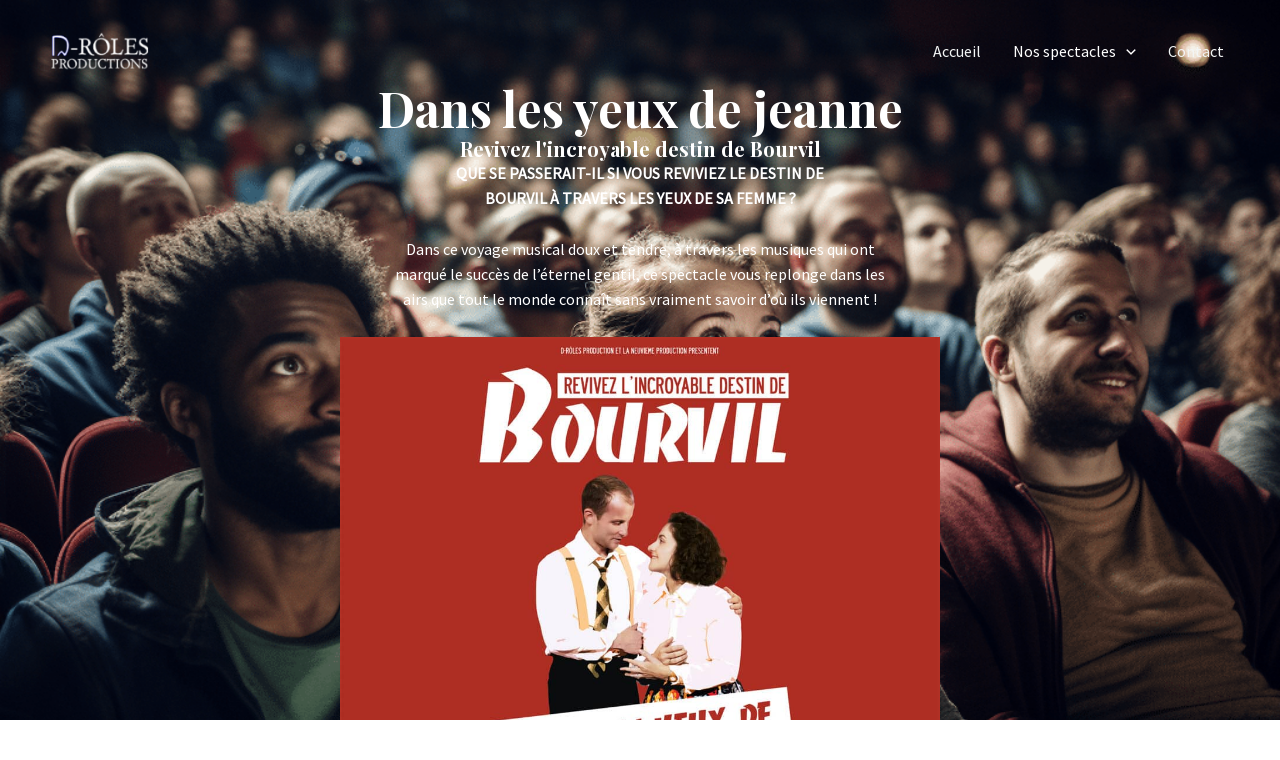

--- FILE ---
content_type: text/css
request_url: https://d-roles.fr/wp-content/cache/wpfc-minified/7813pf8f/e37i.css
body_size: 1969
content:
.elementor-1800 .elementor-element.elementor-element-513de920{--display:flex;--min-height:500px;--flex-direction:row;--container-widget-width:calc((1 - var(--container-widget-flex-grow))*100%);--container-widget-height:100%;--container-widget-flex-grow:1;--container-widget-align-self:stretch;--flex-wrap-mobile:wrap;--align-items:stretch;--gap:0px 0px;--row-gap:0px;--column-gap:0px;--overlay-opacity:.8}.elementor-1800 .elementor-element.elementor-element-513de920:not(.elementor-motion-effects-element-type-background),.elementor-1800 .elementor-element.elementor-element-513de920>.elementor-motion-effects-container>.elementor-motion-effects-layer{background-image:url(https://d-roles.fr/wp-content/uploads/2024/02/Public-divers.png);background-position:center center;background-repeat:no-repeat;background-size:cover}.elementor-1800 .elementor-element.elementor-element-513de920:before,.elementor-1800 .elementor-element.elementor-element-513de920>.elementor-background-video-container:before,.elementor-1800 .elementor-element.elementor-element-513de920>.e-con-inner>.elementor-background-video-container:before,.elementor-1800 .elementor-element.elementor-element-513de920>.elementor-background-slideshow:before,.elementor-1800 .elementor-element.elementor-element-513de920>.e-con-inner>.elementor-background-slideshow:before,.elementor-1800 .elementor-element.elementor-element-513de920>.elementor-motion-effects-container>.elementor-motion-effects-layer:before{background-color:var(--e-global-color-astglobalcolor7);--background-overlay:''}.elementor-1800 .elementor-element.elementor-element-6b794ff0{--display:flex;--margin-top:70px;--margin-bottom:0px;--margin-left:0px;--margin-right:0px;--padding-top:0px;--padding-bottom:0px;--padding-left:0px;--padding-right:0px}.elementor-1800 .elementor-element.elementor-element-6b794ff0.e-con{--align-self:center}.elementor-1800 .elementor-element.elementor-element-235f021a{text-align:center}.elementor-1800 .elementor-element.elementor-element-235f021a .elementor-heading-title{color:var(--e-global-color-astglobalcolor5)}.elementor-1800 .elementor-element.elementor-element-2dc0830e{text-align:center}.elementor-1800 .elementor-element.elementor-element-2dc0830e .elementor-heading-title{color:var(--e-global-color-astglobalcolor5)}.elementor-1800 .elementor-element.elementor-element-1fa94a8d{text-align:center;color:var(--e-global-color-astglobalcolor5)}.elementor-1800 .elementor-element.elementor-element-6c710f26{--display:flex;--flex-direction:row;--container-widget-width:calc((1 - var(--container-widget-flex-grow))*100%);--container-widget-height:100%;--container-widget-flex-grow:1;--container-widget-align-self:stretch;--flex-wrap-mobile:wrap;--align-items:stretch;--gap:0px 0px;--row-gap:0px;--column-gap:0px;--margin-top:0px;--margin-bottom:0px;--margin-left:0px;--margin-right:0px;--padding-top:0px;--padding-bottom:90px;--padding-left:0px;--padding-right:0px}.elementor-1800 .elementor-element.elementor-element-6c710f26:not(.elementor-motion-effects-element-type-background),.elementor-1800 .elementor-element.elementor-element-6c710f26>.elementor-motion-effects-container>.elementor-motion-effects-layer{background-color:var(--e-global-color-astglobalcolor4)}.elementor-1800 .elementor-element.elementor-element-29b939f6{--display:flex;--min-height:0px;--flex-direction:row;--container-widget-width:calc((1 - var(--container-widget-flex-grow))*100%);--container-widget-height:100%;--container-widget-flex-grow:1;--container-widget-align-self:stretch;--flex-wrap-mobile:wrap;--align-items:stretch;--gap:20px 20px;--row-gap:20px;--column-gap:20px;--margin-top:27px;--margin-bottom:0px;--margin-left:0px;--margin-right:0px;--padding-top:15px;--padding-bottom:15px;--padding-left:15px;--padding-right:15px}.elementor-1800 .elementor-element.elementor-element-278da457{--display:flex;box-shadow:0px 0px 40px 0px rgba(36,42,86,.15);--padding-top:35px;--padding-bottom:35px;--padding-left:35px;--padding-right:35px}.elementor-1800 .elementor-element.elementor-element-278da457:not(.elementor-motion-effects-element-type-background),.elementor-1800 .elementor-element.elementor-element-278da457>.elementor-motion-effects-container>.elementor-motion-effects-layer{background-color:var(--e-global-color-astglobalcolor5)}.elementor-1800 .elementor-element.elementor-element-3e36ad4{--divider-border-style:solid;--divider-color:var(--e-global-color-astglobalcolor0);--divider-border-width:7px}.elementor-1800 .elementor-element.elementor-element-3e36ad4 .elementor-divider-separator{width:50px}.elementor-1800 .elementor-element.elementor-element-7ea86d40{--display:flex;box-shadow:0px 0px 40px 0px rgba(36,42,86,.15);--margin-top:1px;--margin-bottom:1px;--margin-left:1px;--margin-right:1px;--padding-top:35px;--padding-bottom:35px;--padding-left:35px;--padding-right:35px}.elementor-1800 .elementor-element.elementor-element-7ea86d40:not(.elementor-motion-effects-element-type-background),.elementor-1800 .elementor-element.elementor-element-7ea86d40>.elementor-motion-effects-container>.elementor-motion-effects-layer{background-color:var(--e-global-color-astglobalcolor5)}.elementor-1800 .elementor-element.elementor-element-27b3efcc{--divider-border-style:solid;--divider-color:var(--e-global-color-astglobalcolor0);--divider-border-width:7px}.elementor-1800 .elementor-element.elementor-element-27b3efcc .elementor-divider-separator{width:50px}.elementor-1800 .elementor-element.elementor-element-287dc481{--display:flex;box-shadow:0px 0px 40px 0px rgba(36,42,86,.15);--padding-top:35px;--padding-bottom:35px;--padding-left:35px;--padding-right:35px}.elementor-1800 .elementor-element.elementor-element-287dc481:not(.elementor-motion-effects-element-type-background),.elementor-1800 .elementor-element.elementor-element-287dc481>.elementor-motion-effects-container>.elementor-motion-effects-layer{background-color:var(--e-global-color-astglobalcolor5)}.elementor-1800 .elementor-element.elementor-element-57698dba{--divider-border-style:solid;--divider-color:var(--e-global-color-astglobalcolor0);--divider-border-width:7px}.elementor-1800 .elementor-element.elementor-element-57698dba .elementor-divider-separator{width:50px}.elementor-1800 .elementor-element.elementor-element-f96e754{--display:flex;--flex-direction:column;--container-widget-width:calc((1 - var(--container-widget-flex-grow))*100%);--container-widget-height:initial;--container-widget-flex-grow:0;--container-widget-align-self:initial;--flex-wrap-mobile:wrap;--align-items:stretch;--padding-top:0px;--padding-bottom:50px;--padding-left:0px;--padding-right:0px}.elementor-1800 .elementor-element.elementor-element-f96e754:not(.elementor-motion-effects-element-type-background),.elementor-1800 .elementor-element.elementor-element-f96e754>.elementor-motion-effects-container>.elementor-motion-effects-layer{background-color:transparent;background-image:linear-gradient(180deg,var(--e-global-color-astglobalcolor4) 0%,var(--e-global-color-astglobalcolor5) 100%)}.elementor-1800 .elementor-element.elementor-element-72d128{text-align:center}.elementor-1800 .elementor-element.elementor-element-159e082{--display:flex;--gap:0px 0px;--row-gap:0px;--column-gap:0px;--padding-top:0px;--padding-bottom:0px;--padding-left:0px;--padding-right:0px}.elementor-1800 .elementor-element.elementor-element-20814797{--display:flex;--flex-direction:row;--container-widget-width:calc((1 - var(--container-widget-flex-grow))*100%);--container-widget-height:100%;--container-widget-flex-grow:1;--container-widget-align-self:stretch;--flex-wrap-mobile:wrap;--align-items:stretch;--gap:0px 0px;--row-gap:0px;--column-gap:0px;--margin-top:0px;--margin-bottom:0px;--margin-left:0px;--margin-right:0px;--padding-top:0px;--padding-bottom:0px;--padding-left:0px;--padding-right:0px}.elementor-1800 .elementor-element.elementor-element-5ccf04ff{--display:flex;--align-items:flex-start;--container-widget-width:calc((1 - var(--container-widget-flex-grow))*100%);box-shadow:0px 0px 54px -17px rgba(0,0,0,.5);--padding-top:40px;--padding-bottom:40px;--padding-left:40px;--padding-right:40px}.elementor-1800 .elementor-element.elementor-element-5ccf04ff:not(.elementor-motion-effects-element-type-background),.elementor-1800 .elementor-element.elementor-element-5ccf04ff>.elementor-motion-effects-container>.elementor-motion-effects-layer{background-color:var(--e-global-color-astglobalcolor5)}.elementor-1800 .elementor-element.elementor-element-1803123{--display:flex;--padding-top:0px;--padding-bottom:0px;--padding-left:0px;--padding-right:0px}.elementor-1800 .elementor-element.elementor-element-843a265>.elementor-widget-container{margin:0}.elementor-1800 .elementor-element.elementor-element-843a265{text-align:center}.elementor-1800 .elementor-element.elementor-element-0a153f2>.elementor-widget-container{margin:0;padding:0}.elementor-1800 .elementor-element.elementor-element-0a153f2 .elementor-testimonial-wrapper{text-align:center}.elementor-1800 .elementor-element.elementor-element-0a153f2 .elementor-testimonial-content{font-size:18px}.elementor-1800 .elementor-element.elementor-element-0a153f2 .elementor-testimonial-wrapper .elementor-testimonial-image img{width:60px;height:60px}.elementor-1800 .elementor-element.elementor-element-0a153f2 .elementor-testimonial-name{font-weight:700}.elementor-1800 .elementor-element.elementor-element-0a153f2 .elementor-testimonial-job{color:var(--e-global-color-astglobalcolor3);font-size:13px;text-transform:uppercase;line-height:2em}.elementor-1800 .elementor-element.elementor-element-53cfbd90{--display:flex;--flex-direction:row;--container-widget-width:calc((1 - var(--container-widget-flex-grow))*100%);--container-widget-height:100%;--container-widget-flex-grow:1;--container-widget-align-self:stretch;--flex-wrap-mobile:wrap;--align-items:stretch;--gap:0px 0px;--row-gap:0px;--column-gap:0px;--padding-top:0px;--padding-bottom:0px;--padding-left:0px;--padding-right:0px}.elementor-1800 .elementor-element.elementor-element-22ee89cd{--display:flex;--min-height:0px;--justify-content:center;--gap:0px 0px;--row-gap:0px;--column-gap:0px;--overlay-opacity:.65;--padding-top:0px;--padding-bottom:0px;--padding-left:0px;--padding-right:0px}.elementor-1800 .elementor-element.elementor-element-22ee89cd:not(.elementor-motion-effects-element-type-background),.elementor-1800 .elementor-element.elementor-element-22ee89cd>.elementor-motion-effects-container>.elementor-motion-effects-layer{background-color:var(--e-global-color-astglobalcolor5)}.elementor-1800 .elementor-element.elementor-element-22ee89cd:before,.elementor-1800 .elementor-element.elementor-element-22ee89cd>.elementor-background-video-container:before,.elementor-1800 .elementor-element.elementor-element-22ee89cd>.e-con-inner>.elementor-background-video-container:before,.elementor-1800 .elementor-element.elementor-element-22ee89cd>.elementor-background-slideshow:before,.elementor-1800 .elementor-element.elementor-element-22ee89cd>.e-con-inner>.elementor-background-slideshow:before,.elementor-1800 .elementor-element.elementor-element-22ee89cd>.elementor-motion-effects-container>.elementor-motion-effects-layer:before{background-color:var(--e-global-color-astglobalcolor7);--background-overlay:''}.elementor-1800 .elementor-element.elementor-element-70ce7d3b{--e-image-carousel-slides-to-show:1}.elementor-1800 .elementor-element.elementor-element-27aa027e{--display:flex;--margin-top:0px;--margin-bottom:0px;--margin-left:0px;--margin-right:0px;--padding-top:80px;--padding-bottom:80px;--padding-left:80px;--padding-right:80px}.elementor-1800 .elementor-element.elementor-element-27aa027e:not(.elementor-motion-effects-element-type-background),.elementor-1800 .elementor-element.elementor-element-27aa027e>.elementor-motion-effects-container>.elementor-motion-effects-layer{background-color:var(--e-global-color-astglobalcolor4)}.elementor-1800 .elementor-element.elementor-element-7f2fa5b3{text-align:start}.elementor-1800 .elementor-element.elementor-element-748f4dd{--display:flex;--flex-direction:column;--container-widget-width:100%;--container-widget-height:initial;--container-widget-flex-grow:0;--container-widget-align-self:initial;--flex-wrap-mobile:wrap}.elementor-1800 .elementor-element.elementor-element-748f4dd.e-con{--flex-grow:0;--flex-shrink:0}.elementor-1800 .elementor-element.elementor-element-323cf7cc>.elementor-widget-container{margin:50px 0 0}.elementor-1800 .elementor-element.elementor-element-323cf7cc .elementor-wrapper{--video-aspect-ratio:1.77777}.elementor-1800 .elementor-element.elementor-element-5586cb7e{--display:flex;--flex-direction:row;--container-widget-width:calc((1 - var(--container-widget-flex-grow))*100%);--container-widget-height:100%;--container-widget-flex-grow:1;--container-widget-align-self:stretch;--flex-wrap-mobile:wrap;--align-items:stretch;--gap:10px 10px;--row-gap:10px;--column-gap:10px;--padding-top:0px;--padding-bottom:50px;--padding-left:0px;--padding-right:0px}.elementor-1800 .elementor-element.elementor-element-5586cb7e:not(.elementor-motion-effects-element-type-background),.elementor-1800 .elementor-element.elementor-element-5586cb7e>.elementor-motion-effects-container>.elementor-motion-effects-layer{background-color:var(--e-global-color-astglobalcolor4)}.elementor-1800 .elementor-element.elementor-element-483b1918{--display:flex;--flex-direction:row;--container-widget-width:initial;--container-widget-height:100%;--container-widget-flex-grow:1;--container-widget-align-self:stretch;--flex-wrap-mobile:wrap;--gap:0px 0px;--row-gap:0px;--column-gap:0px;--border-radius:6px;box-shadow:0px 5px 40px -10px rgba(86,104,146,.33);--margin-top:50px;--margin-bottom:0px;--margin-left:0px;--margin-right:0px;--padding-top:30px;--padding-bottom:30px;--padding-left:30px;--padding-right:30px}.elementor-1800 .elementor-element.elementor-element-483b1918:not(.elementor-motion-effects-element-type-background),.elementor-1800 .elementor-element.elementor-element-483b1918>.elementor-motion-effects-container>.elementor-motion-effects-layer{background-color:var(--e-global-color-astglobalcolor5)}.elementor-1800 .elementor-element.elementor-element-441fc358{--display:flex}.elementor-1800 .elementor-element.elementor-element-366bb5e8 .elementor-heading-title{color:var(--e-global-color-astglobalcolor0)}.elementor-1800 .elementor-element.elementor-element-3f88a0e2{--display:flex;--justify-content:center}body.elementor-page-1800:not(.elementor-motion-effects-element-type-background),body.elementor-page-1800>.elementor-motion-effects-container>.elementor-motion-effects-layer{background-color:#fff}@media(max-width:1024px){.elementor-1800 .elementor-element.elementor-element-513de920{--min-height:400px;--margin-top:0px;--margin-bottom:0px;--margin-left:0px;--margin-right:0px;--padding-top:50px;--padding-bottom:50px;--padding-left:50px;--padding-right:50px}.elementor-1800 .elementor-element.elementor-element-6b794ff0{--margin-top:0px;--margin-bottom:0px;--margin-left:0px;--margin-right:0px;--padding-top:0px;--padding-bottom:0px;--padding-left:0px;--padding-right:0px}.elementor-1800 .elementor-element.elementor-element-235f021a>.elementor-widget-container{margin:15px 0 0;padding:0}.elementor-1800 .elementor-element.elementor-element-6c710f26{--margin-top:0px;--margin-bottom:0px;--margin-left:0px;--margin-right:0px;--padding-top:0px;--padding-bottom:50px;--padding-left:0px;--padding-right:0px}.elementor-1800 .elementor-element.elementor-element-29b939f6{--gap:14px 14px;--row-gap:14px;--column-gap:14px;--margin-top:-50px;--margin-bottom:0px;--margin-left:0px;--margin-right:0px;--padding-top:7px;--padding-bottom:7px;--padding-left:30px;--padding-right:30px}.elementor-1800 .elementor-element.elementor-element-278da457{--padding-top:25px;--padding-bottom:25px;--padding-left:25px;--padding-right:25px}.elementor-1800 .elementor-element.elementor-element-7ea86d40{--padding-top:25px;--padding-bottom:25px;--padding-left:25px;--padding-right:25px}.elementor-1800 .elementor-element.elementor-element-287dc481{--padding-top:25px;--padding-bottom:25px;--padding-left:25px;--padding-right:25px}.elementor-1800 .elementor-element.elementor-element-f96e754{--margin-top:0px;--margin-bottom:0px;--margin-left:0px;--margin-right:0px;--padding-top:30px;--padding-bottom:40px;--padding-left:30px;--padding-right:30px}.elementor-1800 .elementor-element.elementor-element-72d128>.elementor-widget-container{margin:0;padding:0}.elementor-1800 .elementor-element.elementor-element-159e082{--margin-top:0px;--margin-bottom:0px;--margin-left:0px;--margin-right:0px;--padding-top:0px;--padding-bottom:0px;--padding-left:0px;--padding-right:0px}.elementor-1800 .elementor-element.elementor-element-20814797{--margin-top:0px;--margin-bottom:0px;--margin-left:0px;--margin-right:0px;--padding-top:0px;--padding-bottom:0px;--padding-left:0px;--padding-right:0px}.elementor-1800 .elementor-element.elementor-element-5ccf04ff{--padding-top:20px;--padding-bottom:20px;--padding-left:20px;--padding-right:20px}.elementor-1800 .elementor-element.elementor-element-0a153f2>.elementor-widget-container{padding:0}.elementor-1800 .elementor-element.elementor-element-53cfbd90{--flex-direction:column;--container-widget-width:100%;--container-widget-height:initial;--container-widget-flex-grow:0;--container-widget-align-self:initial;--flex-wrap-mobile:wrap}.elementor-1800 .elementor-element.elementor-element-27aa027e{--padding-top:60px;--padding-bottom:60px;--padding-left:60px;--padding-right:60px}.elementor-1800 .elementor-element.elementor-element-5586cb7e{--padding-top:0px;--padding-bottom:50px;--padding-left:50px;--padding-right:50px}.elementor-1800 .elementor-element.elementor-element-483b1918{--flex-direction:column;--container-widget-width:100%;--container-widget-height:initial;--container-widget-flex-grow:0;--container-widget-align-self:initial;--flex-wrap-mobile:wrap;--padding-top:20px;--padding-bottom:20px;--padding-left:20px;--padding-right:20px}.elementor-1800 .elementor-element.elementor-element-366bb5e8>.elementor-widget-container{margin:0;padding:0}.elementor-1800 .elementor-element.elementor-element-366bb5e8{text-align:center}.elementor-1800 .elementor-element.elementor-element-ad46a27>.elementor-widget-container{margin:20px 0 0}}@media(max-width:767px){.elementor-1800 .elementor-element.elementor-element-513de920{--min-height:440px;--margin-top:0px;--margin-bottom:0px;--margin-left:0px;--margin-right:0px;--padding-top:100px;--padding-bottom:40px;--padding-left:30px;--padding-right:30px}.elementor-1800 .elementor-element.elementor-element-6b794ff0{--margin-top:0px;--margin-bottom:0px;--margin-left:0px;--margin-right:0px}.elementor-1800 .elementor-element.elementor-element-6b794ff0.e-con{--align-self:center}.elementor-1800 .elementor-element.elementor-element-235f021a>.elementor-widget-container{margin:15px 0 0}.elementor-1800 .elementor-element.elementor-element-235f021a{text-align:center}.elementor-1800 .elementor-element.elementor-element-2dc0830e{text-align:center}.elementor-1800 .elementor-element.elementor-element-1fa94a8d>.elementor-widget-container{margin:0;padding:0}.elementor-1800 .elementor-element.elementor-element-278da457{--padding-top:30px;--padding-bottom:30px;--padding-left:30px;--padding-right:30px}.elementor-1800 .elementor-element.elementor-element-7ea86d40{--padding-top:30px;--padding-bottom:30px;--padding-left:30px;--padding-right:30px}.elementor-1800 .elementor-element.elementor-element-287dc481{--padding-top:30px;--padding-bottom:30px;--padding-left:30px;--padding-right:30px}.elementor-1800 .elementor-element.elementor-element-f96e754{--padding-top:20px;--padding-bottom:20px;--padding-left:20px;--padding-right:20px}.elementor-1800 .elementor-element.elementor-element-0a153f2>.elementor-widget-container{padding:0}.elementor-1800 .elementor-element.elementor-element-0a153f2 .elementor-testimonial-content{font-size:15px}.elementor-1800 .elementor-element.elementor-element-27aa027e{--padding-top:50px;--padding-bottom:50px;--padding-left:25px;--padding-right:25px}.elementor-1800 .elementor-element.elementor-element-5586cb7e{--padding-top:0px;--padding-bottom:30px;--padding-left:30px;--padding-right:30px}.elementor-1800 .elementor-element.elementor-element-483b1918{--padding-top:15px;--padding-bottom:15px;--padding-left:15px;--padding-right:15px}}@media(min-width:768px){.elementor-1800 .elementor-element.elementor-element-513de920{--content-width:600px}.elementor-1800 .elementor-element.elementor-element-278da457{--width:33.33%}.elementor-1800 .elementor-element.elementor-element-7ea86d40{--width:33.33%}.elementor-1800 .elementor-element.elementor-element-287dc481{--width:33.33%}.elementor-1800 .elementor-element.elementor-element-5ccf04ff{--width:100%}.elementor-1800 .elementor-element.elementor-element-22ee89cd{--width:50%}.elementor-1800 .elementor-element.elementor-element-27aa027e{--width:50%}.elementor-1800 .elementor-element.elementor-element-748f4dd{--width:50%}.elementor-1800 .elementor-element.elementor-element-5586cb7e{--content-width:1000px}.elementor-1800 .elementor-element.elementor-element-441fc358{--width:70%}.elementor-1800 .elementor-element.elementor-element-3f88a0e2{--width:30%}}@media(max-width:1024px) and (min-width:768px){.elementor-1800 .elementor-element.elementor-element-22ee89cd{--width:100%}.elementor-1800 .elementor-element.elementor-element-27aa027e{--width:100%}.elementor-1800 .elementor-element.elementor-element-441fc358{--width:100%}.elementor-1800 .elementor-element.elementor-element-3f88a0e2{--width:100%}}